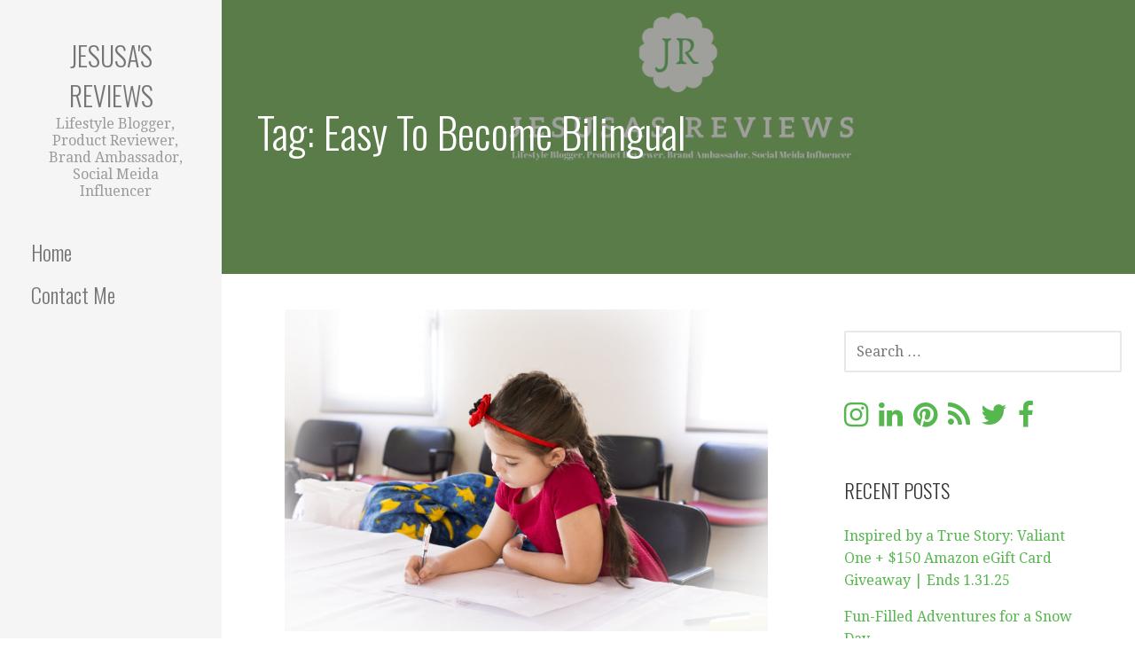

--- FILE ---
content_type: text/html; charset=UTF-8
request_url: https://www.jesusasreviews.com/tag/easy-to-become-bilingual/
body_size: 8526
content:
<!DOCTYPE html>

<html lang="en" prefix="og: https://ogp.me/ns#">

<head>

	<meta charset="UTF-8">

	<meta name="viewport" content="width=device-width, initial-scale=1">

	<link rel="profile" href="https://gmpg.org/xfn/11">

	<link rel="pingback" href="https://www.jesusasreviews.com/xmlrpc.php">

		<style>img:is([sizes="auto" i], [sizes^="auto," i]) { contain-intrinsic-size: 3000px 1500px }</style>
	
<!-- Search Engine Optimization by Rank Math - https://rankmath.com/ -->
<title>Easy To Become Bilingual Archives - Jesusa&#039;s Reviews</title>
<meta name="robots" content="follow, index, max-snippet:-1, max-video-preview:-1, max-image-preview:large"/>
<link rel="canonical" href="https://www.jesusasreviews.com/tag/easy-to-become-bilingual/" />
<meta property="og:locale" content="en_US" />
<meta property="og:type" content="article" />
<meta property="og:title" content="Easy To Become Bilingual Archives - Jesusa&#039;s Reviews" />
<meta property="og:url" content="https://www.jesusasreviews.com/tag/easy-to-become-bilingual/" />
<meta property="og:site_name" content="Jesusa\\\&#039;s Reviews" />
<meta name="twitter:card" content="summary_large_image" />
<meta name="twitter:title" content="Easy To Become Bilingual Archives - Jesusa&#039;s Reviews" />
<meta name="twitter:label1" content="Posts" />
<meta name="twitter:data1" content="1" />
<script type="application/ld+json" class="rank-math-schema">{"@context":"https://schema.org","@graph":[{"@type":"Person","@id":"https://www.jesusasreviews.com/#person","name":"Jesusa\\'s Reviews"},{"@type":"WebSite","@id":"https://www.jesusasreviews.com/#website","url":"https://www.jesusasreviews.com","name":"Jesusa\\\\\\'s Reviews","publisher":{"@id":"https://www.jesusasreviews.com/#person"},"inLanguage":"en"},{"@type":"CollectionPage","@id":"https://www.jesusasreviews.com/tag/easy-to-become-bilingual/#webpage","url":"https://www.jesusasreviews.com/tag/easy-to-become-bilingual/","name":"Easy To Become Bilingual Archives - Jesusa&#039;s Reviews","isPartOf":{"@id":"https://www.jesusasreviews.com/#website"},"inLanguage":"en"}]}</script>
<!-- /Rank Math WordPress SEO plugin -->

<link rel="amphtml" href="https://www.jesusasreviews.com/tag/easy-to-become-bilingual/amp/" /><meta name="generator" content="AMP for WP 1.1.2"/><link rel='dns-prefetch' href='//static.addtoany.com' />
<link rel='dns-prefetch' href='//fonts.googleapis.com' />
<link rel="alternate" type="application/rss+xml" title="Jesusa&#039;s Reviews &raquo; Feed" href="https://www.jesusasreviews.com/feed/" />
<link rel="alternate" type="application/rss+xml" title="Jesusa&#039;s Reviews &raquo; Comments Feed" href="https://www.jesusasreviews.com/comments/feed/" />
<link rel="alternate" type="application/rss+xml" title="Jesusa&#039;s Reviews &raquo; Easy To Become Bilingual Tag Feed" href="https://www.jesusasreviews.com/tag/easy-to-become-bilingual/feed/" />
<script type="text/javascript">
/* <![CDATA[ */
window._wpemojiSettings = {"baseUrl":"https:\/\/s.w.org\/images\/core\/emoji\/15.0.3\/72x72\/","ext":".png","svgUrl":"https:\/\/s.w.org\/images\/core\/emoji\/15.0.3\/svg\/","svgExt":".svg","source":{"concatemoji":"https:\/\/www.jesusasreviews.com\/wp-includes\/js\/wp-emoji-release.min.js?ver=6.7.4"}};
/*! This file is auto-generated */
!function(i,n){var o,s,e;function c(e){try{var t={supportTests:e,timestamp:(new Date).valueOf()};sessionStorage.setItem(o,JSON.stringify(t))}catch(e){}}function p(e,t,n){e.clearRect(0,0,e.canvas.width,e.canvas.height),e.fillText(t,0,0);var t=new Uint32Array(e.getImageData(0,0,e.canvas.width,e.canvas.height).data),r=(e.clearRect(0,0,e.canvas.width,e.canvas.height),e.fillText(n,0,0),new Uint32Array(e.getImageData(0,0,e.canvas.width,e.canvas.height).data));return t.every(function(e,t){return e===r[t]})}function u(e,t,n){switch(t){case"flag":return n(e,"\ud83c\udff3\ufe0f\u200d\u26a7\ufe0f","\ud83c\udff3\ufe0f\u200b\u26a7\ufe0f")?!1:!n(e,"\ud83c\uddfa\ud83c\uddf3","\ud83c\uddfa\u200b\ud83c\uddf3")&&!n(e,"\ud83c\udff4\udb40\udc67\udb40\udc62\udb40\udc65\udb40\udc6e\udb40\udc67\udb40\udc7f","\ud83c\udff4\u200b\udb40\udc67\u200b\udb40\udc62\u200b\udb40\udc65\u200b\udb40\udc6e\u200b\udb40\udc67\u200b\udb40\udc7f");case"emoji":return!n(e,"\ud83d\udc26\u200d\u2b1b","\ud83d\udc26\u200b\u2b1b")}return!1}function f(e,t,n){var r="undefined"!=typeof WorkerGlobalScope&&self instanceof WorkerGlobalScope?new OffscreenCanvas(300,150):i.createElement("canvas"),a=r.getContext("2d",{willReadFrequently:!0}),o=(a.textBaseline="top",a.font="600 32px Arial",{});return e.forEach(function(e){o[e]=t(a,e,n)}),o}function t(e){var t=i.createElement("script");t.src=e,t.defer=!0,i.head.appendChild(t)}"undefined"!=typeof Promise&&(o="wpEmojiSettingsSupports",s=["flag","emoji"],n.supports={everything:!0,everythingExceptFlag:!0},e=new Promise(function(e){i.addEventListener("DOMContentLoaded",e,{once:!0})}),new Promise(function(t){var n=function(){try{var e=JSON.parse(sessionStorage.getItem(o));if("object"==typeof e&&"number"==typeof e.timestamp&&(new Date).valueOf()<e.timestamp+604800&&"object"==typeof e.supportTests)return e.supportTests}catch(e){}return null}();if(!n){if("undefined"!=typeof Worker&&"undefined"!=typeof OffscreenCanvas&&"undefined"!=typeof URL&&URL.createObjectURL&&"undefined"!=typeof Blob)try{var e="postMessage("+f.toString()+"("+[JSON.stringify(s),u.toString(),p.toString()].join(",")+"));",r=new Blob([e],{type:"text/javascript"}),a=new Worker(URL.createObjectURL(r),{name:"wpTestEmojiSupports"});return void(a.onmessage=function(e){c(n=e.data),a.terminate(),t(n)})}catch(e){}c(n=f(s,u,p))}t(n)}).then(function(e){for(var t in e)n.supports[t]=e[t],n.supports.everything=n.supports.everything&&n.supports[t],"flag"!==t&&(n.supports.everythingExceptFlag=n.supports.everythingExceptFlag&&n.supports[t]);n.supports.everythingExceptFlag=n.supports.everythingExceptFlag&&!n.supports.flag,n.DOMReady=!1,n.readyCallback=function(){n.DOMReady=!0}}).then(function(){return e}).then(function(){var e;n.supports.everything||(n.readyCallback(),(e=n.source||{}).concatemoji?t(e.concatemoji):e.wpemoji&&e.twemoji&&(t(e.twemoji),t(e.wpemoji)))}))}((window,document),window._wpemojiSettings);
/* ]]> */
</script>
<style id='wp-emoji-styles-inline-css' type='text/css'>

	img.wp-smiley, img.emoji {
		display: inline !important;
		border: none !important;
		box-shadow: none !important;
		height: 1em !important;
		width: 1em !important;
		margin: 0 0.07em !important;
		vertical-align: -0.1em !important;
		background: none !important;
		padding: 0 !important;
	}
</style>
<link rel='stylesheet' id='font-awesome-css' href='https://www.jesusasreviews.com/wp-content/plugins/contact-widgets/assets/css/font-awesome.min.css?ver=4.7.0' type='text/css' media='all' />
<link rel='stylesheet' id='contact-form-7-css' href='https://www.jesusasreviews.com/wp-content/plugins/contact-form-7/includes/css/styles.css?ver=5.7.7' type='text/css' media='all' />
<link rel='stylesheet' id='escapade-css' href='https://www.jesusasreviews.com/wp-content/themes/escapade/style.css?ver=1.1.2' type='text/css' media='all' />
<style id='escapade-inline-css' type='text/css'>
.site-header{background-image:url(https://www.jesusasreviews.com/wp-content/uploads/2019/08/JR-2.png);}
.site-title a,.site-title a:visited{color:#757575;}.site-title a:hover,.site-title a:visited:hover{color:rgba(117, 117, 117, 0.8);}
.hero,.hero .widget h1,.hero .widget h2,.hero .widget h3,.hero .widget h4,.hero .widget h5,.hero .widget h6,.hero .widget p,.hero .widget blockquote,.hero .widget cite,.hero .widget table,.hero .widget ul,.hero .widget ol,.hero .widget li,.hero .widget dd,.hero .widget dt,.hero .widget address,.hero .widget code,.hero .widget pre,.hero .widget .widget-title,.hero .page-header h1{color:#ffffff;}
.main-navigation ul li a,.main-navigation ul li a:visited,.main-navigation ul li a:hover,.main-navigation ul li a:focus,.main-navigation ul li a:visited:hover{color:#757575;}.main-navigation .sub-menu .menu-item-has-children > a::after{border-right-color:#757575;border-left-color:#757575;}.menu-toggle div{background-color:#757575;}header .social-menu a,header .social-menu a:visited{color:#757575;}.main-navigation ul li a:hover,.main-navigation ul li a:focus{color:rgba(117, 117, 117, 0.8);}header .social-menu a:hover,header .social-menu a:visited:hover{color:rgba(117, 117, 117, 0.8);}
h1,h2,h3,h4,h5,h6,label,legend,table th,dl dt,.entry-title,.entry-title a,.entry-title a:visited,.widget-title{color:#353535;}.entry-title a:hover,.entry-title a:visited:hover,.entry-title a:focus,.entry-title a:visited:focus,.entry-title a:active,.entry-title a:visited:active{color:rgba(53, 53, 53, 0.8);}
body,input,select,textarea,input[type="text"]:focus,input[type="email"]:focus,input[type="url"]:focus,input[type="password"]:focus,input[type="search"]:focus,input[type="number"]:focus,input[type="tel"]:focus,input[type="range"]:focus,input[type="date"]:focus,input[type="month"]:focus,input[type="week"]:focus,input[type="time"]:focus,input[type="datetime"]:focus,input[type="datetime-local"]:focus,input[type="color"]:focus,textarea:focus,.navigation.pagination .paging-nav-text{color:#252525;}hr{background-color:rgba(37, 37, 37, 0.1);border-color:rgba(37, 37, 37, 0.1);}input[type="text"],input[type="email"],input[type="url"],input[type="password"],input[type="search"],input[type="number"],input[type="tel"],input[type="range"],input[type="date"],input[type="month"],input[type="week"],input[type="time"],input[type="datetime"],input[type="datetime-local"],input[type="color"],textarea,.select2-container .select2-choice{color:rgba(37, 37, 37, 0.5);border-color:rgba(37, 37, 37, 0.1);}select,fieldset,blockquote,pre,code,abbr,acronym,.hentry table th,.hentry table td{border-color:rgba(37, 37, 37, 0.1);}.hentry table tr:hover td{background-color:rgba(37, 37, 37, 0.05);}
blockquote,.entry-meta,.entry-footer,.comment-meta .says,.logged-in-as{color:#757575;}
.site-footer .widget-title,.site-footer h1,.site-footer h2,.site-footer h3,.site-footer h4,.site-footer h5,.site-footer h6{color:#757575;}
.site-footer .widget,.site-footer .widget form label{color:#757575;}
.footer-menu ul li a,.footer-menu ul li a:visited{color:#757575;}.site-info-wrapper .social-menu a{background-color:#757575;}.footer-menu ul li a:hover,.footer-menu ul li a:visited:hover{color:rgba(117, 117, 117, 0.8);}
.site-info-wrapper .site-info-text{color:#757575;}
a,a:visited,.entry-title a:hover,.entry-title a:visited:hover{color:#55b74e;}.navigation.pagination .nav-links .page-numbers.current,.social-menu a:hover{background-color:#55b74e;}.main-navigation ul li:hover,.main-navigation li.current-menu-item,.main-navigation ul li.current-menu-item > a:hover,.main-navigation ul li.current-menu-item > a:visited:hover,.woocommerce-cart-menu-item .woocommerce.widget_shopping_cart p.buttons a:hover{background-color:#55b74e;}a:hover,a:visited:hover,a:focus,a:visited:focus,a:active,a:visited:active{color:rgba(85, 183, 78, 0.8);}.comment-list li.bypostauthor{border-color:rgba(85, 183, 78, 0.2);}
button,a.button,a.button:visited,input[type="button"],input[type="reset"],input[type="submit"],.site-info-wrapper .social-menu a:hover{background-color:#55b74e;border-color:#55b74e;}button:hover,button:active,button:focus,a.button:hover,a.button:active,a.button:focus,a.button:visited:hover,a.button:visited:active,a.button:visited:focus,input[type="button"]:hover,input[type="button"]:active,input[type="button"]:focus,input[type="reset"]:hover,input[type="reset"]:active,input[type="reset"]:focus,input[type="submit"]:hover,input[type="submit"]:active,input[type="submit"]:focus{background-color:rgba(85, 183, 78, 0.8);border-color:rgba(85, 183, 78, 0.8);}
button,button:hover,button:active,button:focus,a.button,a.button:hover,a.button:active,a.button:focus,a.button:visited,a.button:visited:hover,a.button:visited:active,a.button:visited:focus,input[type="button"],input[type="button"]:hover,input[type="button"]:active,input[type="button"]:focus,input[type="reset"],input[type="reset"]:hover,input[type="reset"]:active,input[type="reset"]:focus,input[type="submit"],input[type="submit"]:hover,input[type="submit"]:active,input[type="submit"]:focus{color:#ffffff;}.main-navigation ul > li:hover > a,.main-navigation ul > li:hover > a:hover,.main-navigation ul > li:hover > a:visited,.main-navigation ul > li:hover > a:visited:hover,.main-navigation ul li.current-menu-item > a{color:#ffffff;}
body{background-color:#ffffff;}.navigation.pagination .nav-links .page-numbers.current{color:#ffffff;}
.site-header{background-color:#414242;}.site-header{-webkit-box-shadow:inset 0 0 0 9999em;-moz-box-shadow:inset 0 0 0 9999em;box-shadow:inset 0 0 0 9999em;color:rgba(65, 66, 66, 0.50);}
.main-navigation-container,.main-navigation.open,.main-navigation ul ul,.main-navigation .sub-menu{background-color:#f5f5f5;}.side-masthead{background-color:#f5f5f5;}
.site-footer{background-color:#eeeeee;}
.site-info-wrapper{background-color:#ffffff;}.site-info-wrapper .social-menu a,.site-info-wrapper .social-menu a:visited,.site-info-wrapper .social-menu a:hover,.site-info-wrapper .social-menu a:visited:hover{color:#ffffff;}
</style>
<link rel='stylesheet' id='taxopress-frontend-css-css' href='https://www.jesusasreviews.com/wp-content/plugins/simple-tags/assets/frontend/css/frontend.css?ver=3.28.1' type='text/css' media='all' />
<link rel='stylesheet' id='wpcw-css' href='https://www.jesusasreviews.com/wp-content/plugins/contact-widgets/assets/css/style.min.css?ver=1.0.1' type='text/css' media='all' />
<link rel='stylesheet' id='escapade-fonts-css' href='//fonts.googleapis.com/css?family=Oswald%3A300%2C400%2C700%7CDroid+Serif%3A300%2C400%2C700&#038;subset=latin&#038;ver=6.7.4' type='text/css' media='all' />
<style id='escapade-fonts-inline-css' type='text/css'>
.site-title{font-family:"Oswald", sans-serif;}
.main-navigation ul li a,.main-navigation ul li a:visited,button,a.button,a.fl-button,input[type="button"],input[type="reset"],input[type="submit"]{font-family:"Oswald", sans-serif;}
h1,h2,h3,h4,h5,h6,label,legend,table th,dl dt,.entry-title,.widget-title{font-family:"Oswald", sans-serif;}
body,p,ol li,ul li,dl dd,.fl-callout-text{font-family:"Droid Serif", sans-serif;}
blockquote,.entry-meta,.entry-footer,.comment-list li .comment-meta .says,.comment-list li .comment-metadata,.comment-reply-link,#respond .logged-in-as{font-family:"Droid Serif", sans-serif;}
</style>
<link rel='stylesheet' id='addtoany-css' href='https://www.jesusasreviews.com/wp-content/plugins/add-to-any/addtoany.min.css?ver=1.16' type='text/css' media='all' />
<link rel='stylesheet' id='commentluv_style-css' href='https://www.jesusasreviews.com/wp-content/plugins/commentluv/css/commentluv.css?ver=6.7.4' type='text/css' media='all' />
<script type="text/javascript" src="https://www.jesusasreviews.com/wp-includes/js/jquery/jquery.min.js?ver=3.7.1" id="jquery-core-js"></script>
<script type="text/javascript" src="https://www.jesusasreviews.com/wp-includes/js/jquery/jquery-migrate.min.js?ver=3.4.1" id="jquery-migrate-js"></script>
<script type="text/javascript" id="commentluv_script-js-extra">
/* <![CDATA[ */
var cl_settings = {"name":"author","url":"url","comment":"comment","email":"email","infopanel":"on","default_on":"on","default_on_admin":"on","cl_version":"3.0.4","images":"https:\/\/www.jesusasreviews.com\/wp-content\/plugins\/commentluv\/images\/","api_url":"https:\/\/www.jesusasreviews.com\/wp-admin\/admin-ajax.php","api_url_alt":"https:\/\/www.jesusasreviews.com\/wp-admin\/admin-ajax.php","_fetch":"c1b6b206e8","_info":"44ee0f1d33","infoback":"white","infotext":"black","template_insert":"","logged_in":"","refer":"https:\/\/www.jesusasreviews.com\/ensuring-you-never-hold-back-your-childs-natural-ability\/","no_url_message":"Please enter a URL and then click the CommentLuv checkbox if you want to add your last blog post","no_http_message":"Please use http:\/\/ in front of your url","no_url_logged_in_message":"You need to visit your profile in the dashboard and update your details with your site URL","no_info_message":"No info was available or an error occured"};
/* ]]> */
</script>
<script type="text/javascript" src="https://www.jesusasreviews.com/wp-content/plugins/commentluv/js/commentluv.js?ver=3.0.4" id="commentluv_script-js"></script>
<script type="text/javascript" id="addtoany-core-js-before">
/* <![CDATA[ */
window.a2a_config=window.a2a_config||{};a2a_config.callbacks=[];a2a_config.overlays=[];a2a_config.templates={};
/* ]]> */
</script>
<script type="text/javascript" defer src="https://static.addtoany.com/menu/page.js" id="addtoany-core-js"></script>
<script type="text/javascript" defer src="https://www.jesusasreviews.com/wp-content/plugins/add-to-any/addtoany.min.js?ver=1.1" id="addtoany-jquery-js"></script>
<script type="text/javascript" src="https://www.jesusasreviews.com/wp-content/plugins/simple-tags/assets/frontend/js/frontend.js?ver=3.28.1" id="taxopress-frontend-js-js"></script>
<link rel="https://api.w.org/" href="https://www.jesusasreviews.com/wp-json/" /><link rel="alternate" title="JSON" type="application/json" href="https://www.jesusasreviews.com/wp-json/wp/v2/tags/601" /><link rel="EditURI" type="application/rsd+xml" title="RSD" href="https://www.jesusasreviews.com/xmlrpc.php?rsd" />
<meta name="generator" content="WordPress 6.7.4" />

		<!-- GA Google Analytics @ https://m0n.co/ga -->
		<script async src="https://www.googletagmanager.com/gtag/js?id=UA-111015998-1"></script>
		<script>
			window.dataLayer = window.dataLayer || [];
			function gtag(){dataLayer.push(arguments);}
			gtag('js', new Date());
			gtag('config', 'UA-111015998-1');
		</script>

	<style type='text/css'>
.site-title a,.site-title a:visited{color:757575;}
</style>	
	<!-- Global site tag (gtag.js) - Google Analytics -->
<script async src="https://www.googletagmanager.com/gtag/js?id=UA-111015998-1"></script>
<script>
  window.dataLayer = window.dataLayer || [];
  function gtag(){dataLayer.push(arguments);}
  gtag('js', new Date());

  gtag('config', 'UA-111015998-1');
</script>

</head>

<body data-rsssl=1 class="archive tag tag-easy-to-become-bilingual tag-601 custom-header-image layout-two-column-default">

	
	<a class="skip-link screen-reader-text" href="#content">Skip to content</a>

	
	<header id="masthead" class="site-header" role="banner" style="background:url('https://www.jesusasreviews.com/wp-content/uploads/2019/08/JR-2.png') no-repeat top center; background-size: cover;">

		
		<div class="side-masthead">

			
<div class="menu-toggle" id="menu-toggle">
	<div></div>
	<div></div>
	<div></div>
</div><!-- #menu-toggle -->

<div class="site-title-wrapper">

	
	<div class="site-title"><a href="https://www.jesusasreviews.com/" rel="home">Jesusa's Reviews</a></div>
	<div class="site-description">Lifestyle Blogger, Product Reviewer, Brand Ambassador, Social Meida Influencer</div>
</div><!-- .site-title-wrapper -->

			
<div class="main-navigation-container">

	
	<nav id="site-navigation" class="main-navigation">

		<div class="menu-primary-menu-container"><ul id="menu-primary-menu" class="menu"><li id="menu-item-15" class="menu-item menu-item-type-custom menu-item-object-custom menu-item-home menu-item-15"><a href="https://www.jesusasreviews.com">Home</a></li>
<li id="menu-item-12" class="menu-item menu-item-type-post_type menu-item-object-page menu-item-12"><a href="https://www.jesusasreviews.com/contact/">Contact Me</a></li>
</ul></div>
	</nav><!-- #site-navigation -->

	
</div>

			
<nav class="social-menu">

	
</nav><!-- .social-menu -->

		</div>

		
<div class="hero">

	
	<div class="hero-inner">

		
<div class="page-title-container">

	<header class="page-header">

		<h1 class="page-title">Tag: Easy To Become Bilingual</h1>
	</header><!-- .entry-header -->

</div><!-- .page-title-container -->

	</div>

</div>

	</header><!-- #masthead -->

	<div id="page" class="hfeed site">

		<div id="content" class="site-content">

<section id="primary" class="content-area">

	<main id="main" class="site-main" role="main">

	
		
			
<article id="post-250" class="post-250 post type-post status-publish format-standard has-post-thumbnail hentry category-never-hold-back-your-childs-natural-ability tag-allow-then-to-develop-early tag-curiosity tag-do-not-discourage tag-do-not-push-too-hard tag-easy-to-become-bilingual tag-learn-to-communicate tag-let-things-happen-naturally tag-never-hold-back-your-childs-natural-ability tag-personality tag-praise-children">

	
	
			<div class="featured-image">

	
	
		<a href="https://www.jesusasreviews.com/ensuring-you-never-hold-back-your-childs-natural-ability/"><img width="1600" height="1066" src="https://www.jesusasreviews.com/wp-content/uploads/2019/09/girl-kids-training-school-159782-1600x1066.jpeg" class="attachment-primer-featured size-primer-featured wp-post-image" alt="" decoding="async" fetchpriority="high" srcset="https://www.jesusasreviews.com/wp-content/uploads/2019/09/girl-kids-training-school-159782-1600x1066.jpeg 1600w, https://www.jesusasreviews.com/wp-content/uploads/2019/09/girl-kids-training-school-159782-300x200.jpeg 300w, https://www.jesusasreviews.com/wp-content/uploads/2019/09/girl-kids-training-school-159782-1024x682.jpeg 1024w, https://www.jesusasreviews.com/wp-content/uploads/2019/09/girl-kids-training-school-159782-768x512.jpeg 768w, https://www.jesusasreviews.com/wp-content/uploads/2019/09/girl-kids-training-school-159782-1536x1024.jpeg 1536w, https://www.jesusasreviews.com/wp-content/uploads/2019/09/girl-kids-training-school-159782.jpeg 1880w" sizes="(max-width: 1600px) 100vw, 1600px" /></a>

	
	
	</div><!-- .featured-image -->
	
	
	
<header class="entry-header">

	<div class="entry-header-row">

		<div class="entry-header-column">

			
			
				<h2 class="entry-title"><a href="https://www.jesusasreviews.com/ensuring-you-never-hold-back-your-childs-natural-ability/">Ensuring You Never Hold Back Your Child&#8217;s Natural Ability</a></h2>

			
			
		</div><!-- .entry-header-column -->

	</div><!-- .entry-header-row -->

</header><!-- .entry-header -->

	
<div class="entry-meta">

	
		<span class="posted-date">September 18, 2019</span>

	
	<span class="posted-author"><a href="https://www.jesusasreviews.com/author/admin/" title="Posts by admin" rel="author">admin</a></span>

	
		<span class="comments-number">

			<a href="https://www.jesusasreviews.com/ensuring-you-never-hold-back-your-childs-natural-ability/#respond" class="comments-link" >Leave a comment</a>
		</span>

	
</div><!-- .entry-meta -->

	
		
<div class="entry-summary">

	<p>Pexels Children are incredible creatures. They are completely free from the social norms and limits that adults feel, and yet&hellip;</p>
<div class="addtoany_share_save_container addtoany_content addtoany_content_bottom"><div class="a2a_kit a2a_kit_size_32 addtoany_list" data-a2a-url="https://www.jesusasreviews.com/ensuring-you-never-hold-back-your-childs-natural-ability/" data-a2a-title="Ensuring You Never Hold Back Your Child’s Natural Ability"><a class="a2a_button_facebook" href="https://www.addtoany.com/add_to/facebook?linkurl=https%3A%2F%2Fwww.jesusasreviews.com%2Fensuring-you-never-hold-back-your-childs-natural-ability%2F&amp;linkname=Ensuring%20You%20Never%20Hold%20Back%20Your%20Child%E2%80%99s%20Natural%20Ability" title="Facebook" rel="nofollow noopener" target="_blank"></a><a class="a2a_button_twitter" href="https://www.addtoany.com/add_to/twitter?linkurl=https%3A%2F%2Fwww.jesusasreviews.com%2Fensuring-you-never-hold-back-your-childs-natural-ability%2F&amp;linkname=Ensuring%20You%20Never%20Hold%20Back%20Your%20Child%E2%80%99s%20Natural%20Ability" title="Twitter" rel="nofollow noopener" target="_blank"></a><a class="a2a_button_pinterest" href="https://www.addtoany.com/add_to/pinterest?linkurl=https%3A%2F%2Fwww.jesusasreviews.com%2Fensuring-you-never-hold-back-your-childs-natural-ability%2F&amp;linkname=Ensuring%20You%20Never%20Hold%20Back%20Your%20Child%E2%80%99s%20Natural%20Ability" title="Pinterest" rel="nofollow noopener" target="_blank"></a><a class="a2a_button_tumblr" href="https://www.addtoany.com/add_to/tumblr?linkurl=https%3A%2F%2Fwww.jesusasreviews.com%2Fensuring-you-never-hold-back-your-childs-natural-ability%2F&amp;linkname=Ensuring%20You%20Never%20Hold%20Back%20Your%20Child%E2%80%99s%20Natural%20Ability" title="Tumblr" rel="nofollow noopener" target="_blank"></a><a class="a2a_button_linkedin" href="https://www.addtoany.com/add_to/linkedin?linkurl=https%3A%2F%2Fwww.jesusasreviews.com%2Fensuring-you-never-hold-back-your-childs-natural-ability%2F&amp;linkname=Ensuring%20You%20Never%20Hold%20Back%20Your%20Child%E2%80%99s%20Natural%20Ability" title="LinkedIn" rel="nofollow noopener" target="_blank"></a><a class="a2a_button_reddit" href="https://www.addtoany.com/add_to/reddit?linkurl=https%3A%2F%2Fwww.jesusasreviews.com%2Fensuring-you-never-hold-back-your-childs-natural-ability%2F&amp;linkname=Ensuring%20You%20Never%20Hold%20Back%20Your%20Child%E2%80%99s%20Natural%20Ability" title="Reddit" rel="nofollow noopener" target="_blank"></a><a class="a2a_button_digg" href="https://www.addtoany.com/add_to/digg?linkurl=https%3A%2F%2Fwww.jesusasreviews.com%2Fensuring-you-never-hold-back-your-childs-natural-ability%2F&amp;linkname=Ensuring%20You%20Never%20Hold%20Back%20Your%20Child%E2%80%99s%20Natural%20Ability" title="Digg" rel="nofollow noopener" target="_blank"></a><a class="a2a_button_buffer" href="https://www.addtoany.com/add_to/buffer?linkurl=https%3A%2F%2Fwww.jesusasreviews.com%2Fensuring-you-never-hold-back-your-childs-natural-ability%2F&amp;linkname=Ensuring%20You%20Never%20Hold%20Back%20Your%20Child%E2%80%99s%20Natural%20Ability" title="Buffer" rel="nofollow noopener" target="_blank"></a><a class="a2a_dd a2a_counter addtoany_share_save addtoany_share" href="https://www.addtoany.com/share"></a></div></div>
	<p><a class="button" href="https://www.jesusasreviews.com/ensuring-you-never-hold-back-your-childs-natural-ability/" aria-label="Continue reading Ensuring You Never Hold Back Your Child&#8217;s Natural Ability">Continue Reading &rarr;</a></p>

</div><!-- .entry-summary -->

	
	
<footer class="entry-footer">

	<div class="entry-footer-right">

		
	</div>

	
		
		
			<span class="cat-links">

				Posted in: <a href="https://www.jesusasreviews.com/category/never-hold-back-your-childs-natural-ability/" rel="category tag">Never Hold Back Your Child's Natural Ability</a>
			</span>

		
		
		
			<span class="tags-links">

				Filed under: <a href="https://www.jesusasreviews.com/tag/allow-then-to-develop-early/" rel="tag">Allow Then To Develop Early</a>, <a href="https://www.jesusasreviews.com/tag/curiosity/" rel="tag">Curiosity</a>, <a href="https://www.jesusasreviews.com/tag/do-not-discourage/" rel="tag">Do Not Discourage</a>, <a href="https://www.jesusasreviews.com/tag/do-not-push-too-hard/" rel="tag">Do Not Push Too Hard</a>, <a href="https://www.jesusasreviews.com/tag/easy-to-become-bilingual/" rel="tag">Easy To Become Bilingual</a>, <a href="https://www.jesusasreviews.com/tag/learn-to-communicate/" rel="tag">Learn To Communicate</a>, <a href="https://www.jesusasreviews.com/tag/let-things-happen-naturally/" rel="tag">Let Things Happen Naturally</a>, <a href="https://www.jesusasreviews.com/tag/never-hold-back-your-childs-natural-ability/" rel="tag">Never Hold Back Your Child's Natural Ability</a>, <a href="https://www.jesusasreviews.com/tag/personality/" rel="tag">Personality</a>, <a href="https://www.jesusasreviews.com/tag/praise-children/" rel="tag">Praise Children</a>
			</span>

		
	
</footer><!-- .entry-footer -->

	
</article><!-- #post-## -->

		
		
	
	</main><!-- #main -->

</section><!-- #primary -->


<div id="secondary" class="widget-area" role="complementary">

	<aside id="search-2" class="widget widget_search"><form role="search" method="get" class="search-form" action="https://www.jesusasreviews.com/">
				<label>
					<span class="screen-reader-text">Search for:</span>
					<input type="search" class="search-field" placeholder="Search &hellip;" value="" name="s" />
				</label>
				<input type="submit" class="search-submit" value="Search" />
			</form></aside><aside id="wpcw_social-5" class="widget wpcw-widgets wpcw-widget-social"><ul><li class="no-label"><a href="https://www.instagram.com/jesusasreviews/" target="_blank" title="Visit Jesusa&#039;s Reviews on Instagram"><span class="fa fa-2x fa-instagram"></span></a></li><li class="no-label"><a href="https://www.linkedin.com/in/jesusa-gilliam-479597156/" target="_blank" title="Visit Jesusa&#039;s Reviews on LinkedIn"><span class="fa fa-2x fa-linkedin"></span></a></li><li class="no-label"><a href="https://www.pinterest.com/jesusa21" target="_blank" title="Visit Jesusa&#039;s Reviews on Pinterest"><span class="fa fa-2x fa-pinterest"></span></a></li><li class="no-label"><a href="https://www.jesusasreviews.com/feed/" target="_blank" title="Visit Jesusa&#039;s Reviews on RSS feed"><span class="fa fa-2x fa-rss"></span></a></li><li class="no-label"><a href="https://twitter.com/jesusasreviews" target="_blank" title="Visit Jesusa&#039;s Reviews on Twitter"><span class="fa fa-2x fa-twitter"></span></a></li><li class="no-label"><a href="https://www.facebook.com/jesusasreviews" target="_blank" title="Visit Jesusa&#039;s Reviews on Facebook"><span class="fa fa-2x fa-facebook"></span></a></li></ul></aside>
		<aside id="recent-posts-2" class="widget widget_recent_entries">
		<h4 class="widget-title">Recent Posts</h4>
		<ul>
											<li>
					<a href="https://www.jesusasreviews.com/inspired-by-a-true-story-valiant-one/">Inspired by a True Story: Valiant One + $150 Amazon eGift Card Giveaway | Ends 1.31.25</a>
									</li>
											<li>
					<a href="https://www.jesusasreviews.com/fun-filled-adventures-for-a-snow-daynow/">Fun-Filled Adventures for a Snow Day</a>
									</li>
											<li>
					<a href="https://www.jesusasreviews.com/advntures-at-great-smoky-mountaintain/">9 Adventures at Great Smoky Mountains National Park</a>
									</li>
											<li>
					<a href="https://www.jesusasreviews.com/healthy-meal-plan-for-kids/">Healthy Balanced Meal Plan for Kids</a>
									</li>
											<li>
					<a href="https://www.jesusasreviews.com/unseen-pathway-to-multiple-sclerosis/">8 Unseen Pathway to Multiple Sclerosis</a>
									</li>
					</ul>

		</aside><aside id="meta-3" class="widget widget_meta"><h4 class="widget-title">Meta</h4>
		<ul>
						<li><a rel="nofollow" href="https://www.jesusasreviews.com/wp-login.php">Log in</a></li>
			<li><a href="https://www.jesusasreviews.com/feed/">Entries feed</a></li>
			<li><a href="https://www.jesusasreviews.com/comments/feed/">Comments feed</a></li>

			<li><a href="https://wordpress.org/">WordPress.org</a></li>
		</ul>

		</aside>
</div><!-- #secondary -->



		</div><!-- #content -->

		
		<footer id="colophon" class="site-footer">

			<div class="site-footer-inner">

				
			</div><!-- .site-footer-inner -->

		</footer><!-- #colophon -->

		
<div class="site-info-wrapper">

	<div class="site-info">

		<div class="site-info-inner">

			
<div class="site-info-text">

	Copyright &copy; 2025 Jesusa's Reviews &mdash; Escapade WordPress theme by <a href="https://www.godaddy.com/" rel="author nofollow">GoDaddy</a>
</div>

		</div><!-- .site-info-inner -->

	</div><!-- .site-info -->

</div><!-- .site-info-wrapper -->

	</div><!-- #page -->

	<script type="text/javascript" src="https://www.jesusasreviews.com/wp-content/plugins/contact-form-7/includes/swv/js/index.js?ver=5.7.7" id="swv-js"></script>
<script type="text/javascript" id="contact-form-7-js-extra">
/* <![CDATA[ */
var wpcf7 = {"api":{"root":"https:\/\/www.jesusasreviews.com\/wp-json\/","namespace":"contact-form-7\/v1"},"cached":"1"};
/* ]]> */
</script>
<script type="text/javascript" src="https://www.jesusasreviews.com/wp-content/plugins/contact-form-7/includes/js/index.js?ver=5.7.7" id="contact-form-7-js"></script>
<script type="text/javascript" src="https://www.jesusasreviews.com/wp-content/themes/primer/assets/js/navigation.min.js?ver=1.8.6" id="primer-navigation-js"></script>
<script type="text/javascript" src="https://www.jesusasreviews.com/wp-content/themes/primer/assets/js/skip-link-focus-fix.min.js?ver=1.8.6" id="primer-skip-link-focus-fix-js"></script>
    <script type="text/javascript">
        jQuery(document).ready(function ($) {

            for (let i = 0; i < document.forms.length; ++i) {
                let form = document.forms[i];
				if ($(form).attr("method") != "get") { $(form).append('<input type="hidden" name="wODzTVrxH-qESc" value="B50w7469JQ" />'); }
if ($(form).attr("method") != "get") { $(form).append('<input type="hidden" name="zarZKEqOY-Lo_lCk" value="FxAbwrg" />'); }
if ($(form).attr("method") != "get") { $(form).append('<input type="hidden" name="pYwsPcMZmzloC" value="xE]s*uTBaoK" />'); }
if ($(form).attr("method") != "get") { $(form).append('<input type="hidden" name="OQKZXswr" value="a.01ul9KeW2xyh" />'); }
            }

            $(document).on('submit', 'form', function () {
				if ($(this).attr("method") != "get") { $(this).append('<input type="hidden" name="wODzTVrxH-qESc" value="B50w7469JQ" />'); }
if ($(this).attr("method") != "get") { $(this).append('<input type="hidden" name="zarZKEqOY-Lo_lCk" value="FxAbwrg" />'); }
if ($(this).attr("method") != "get") { $(this).append('<input type="hidden" name="pYwsPcMZmzloC" value="xE]s*uTBaoK" />'); }
if ($(this).attr("method") != "get") { $(this).append('<input type="hidden" name="OQKZXswr" value="a.01ul9KeW2xyh" />'); }
                return true;
            });

            jQuery.ajaxSetup({
                beforeSend: function (e, data) {

                    if (data.type !== 'POST') return;

                    if (typeof data.data === 'object' && data.data !== null) {
						data.data.append("wODzTVrxH-qESc", "B50w7469JQ");
data.data.append("zarZKEqOY-Lo_lCk", "FxAbwrg");
data.data.append("pYwsPcMZmzloC", "xE]s*uTBaoK");
data.data.append("OQKZXswr", "a.01ul9KeW2xyh");
                    }
                    else {
                        data.data = data.data + '&wODzTVrxH-qESc=B50w7469JQ&zarZKEqOY-Lo_lCk=FxAbwrg&pYwsPcMZmzloC=xE]s*uTBaoK&OQKZXswr=a.01ul9KeW2xyh';
                    }
                }
            });

        });
    </script>
	
</body>

</html>
